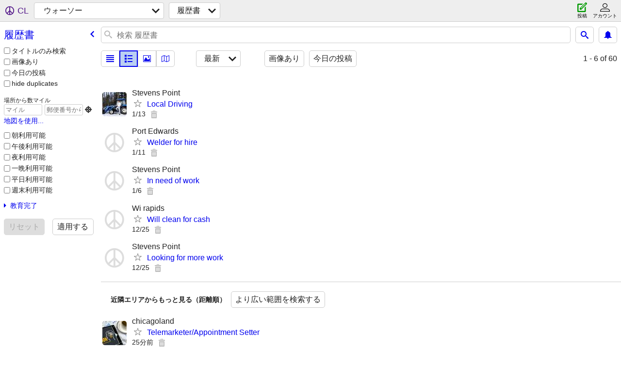

--- FILE ---
content_type: text/html; charset=utf-8
request_url: https://wausau.craigslist.org/search/rrr?lang=ja
body_size: 2675
content:
<!DOCTYPE html>
<html>
<head>
    
	<meta charset="UTF-8">
	<meta http-equiv="X-UA-Compatible" content="IE=Edge">
	<meta name="viewport" content="width=device-width,initial-scale=1">
	<meta property="og:site_name" content="craigslist">
	<meta name="twitter:card" content="preview">
	<meta property="og:title" content="ウォーソー 履歴書 - craigslist">
	<meta name="description" content="ウォーソー 履歴書 - craigslist">
	<meta property="og:description" content="ウォーソー 履歴書 - craigslist">
	<meta property="og:url" content="https://wausau.craigslist.org/search/rrr">
	<title>ウォーソー 履歴書 - craigslist</title>
	<link rel="canonical" href="https://wausau.craigslist.org/search/rrr">
	<link rel="alternate" href="https://wausau.craigslist.org/search/rrr" hreflang="x-default">



    <link rel="icon" href="/favicon.ico" id="favicon" />

<script type="application/ld+json" id="ld_searchpage_data" >
    {"description":"履歴書 in Wausau, WI","@context":"https://schema.org","@type":"SearchResultsPage","breadcrumb":{"@context":"https://schema.org","@type":"BreadcrumbList","itemListElement":[{"@type":"ListItem","item":"https://wausau.craigslist.org","position":1,"name":"wausau.craigslist.org"},{"position":2,"name":"resumes","@type":"ListItem","item":"https://wausau.craigslist.org/search/rrr?lang=ja"}]}}
</script>



    <style>
        body {
            font-family: sans-serif;
        }

        #no-js {
            position: fixed;
            z-index: 100000;
            top: 0;
            bottom: 0;
            left: 0;
            right: 0;
            overflow:auto;
            margin: 0;
            background: transparent;
        }

        #no-js h1 {
            margin: 0;
            padding: .5em;
            color: #00E;
            background-color: #cccccc;
        }

        #no-js  p {
            margin: 1em;
        }

        .no-js header,
        .no-js form,
        .no-js .tsb,
        .unsupported-browser header,
        .unsupported-browser form,
        .unsupported-browser .tsb {
            display: none;
        }

        #curtain {
            display: none;
            position: fixed;
            z-index: 9000;
            top: 0;
            bottom: 0;
            left: 0;
            right: 0;
            margin: 0;
            padding: 0;
            border: 0;
            background: transparent;
        }

        .show-curtain #curtain {
            display: block;
        }

        #curtain .cover,
        #curtain .content {
            position: absolute;
            display: block;
            top: 0;
            bottom: 0;
            left: 0;
            right: 0;
            margin: 0;
            padding: 0;
            border: 0;
        }

        #curtain .cover {
            z-index: 1;
            background-color: white;
        }

        .show-curtain #curtain .cover {
            opacity: 0.7;
        }

        .show-curtain.clear #curtain .cover {
            opacity: 0;
        }

        .show-curtain.opaque #curtain .cover {
            opacity: 1;
        }

        #curtain .content {
            z-index: 2;
            background: transparent;
            color: #00E;

            display: flex;
            flex-direction: column;
            justify-content: center;
            align-items: center;
        }

        .unrecoverable #curtain .content,
        .unsupported-browser #curtain .content {
            display: block;
            align-items: start;
        }

        #curtain h1 {
            margin: 0;
            padding: .5em;
            background-color: #cccccc;
        }

        #curtain  p {
            margin: 1em;
            color: black;
        }

        .pacify #curtain .icom-:after {
            content: "\eb23";
        }

        #curtain .text {
            display: none;
        }

        .loading #curtain .text.loading,
        .reading #curtain .text.reading,
        .writing #curtain .text.writing,
        .saving #curtain .text.saving,
        .searching #curtain .text.searching,
        .unrecoverable #curtain .text.unrecoverable,
        .message #curtain .text.message {
            display: block;
        }

        .unrecoverable #curtain .text.unrecoverable {
        }

        @keyframes rotate {
            from {
                transform: rotate(0deg);
            }
            to {
                transform: rotate(359deg);
            }
        }

        .pacify #curtain .icom- {
            font-size: 3em;
            animation: rotate 2s infinite linear;
        }
    </style>

    <style>
        body {
            margin: 0;
            border: 0;
            padding: 0;
        }

        ol.cl-static-search-results, .cl-static-header {
            display:none;
        }

        .no-js ol.cl-static-search-results, .no-js .cl-static-header {
            display:block;
        }
    </style>


</head>

<body  class="no-js"  >



    <div class="cl-content">
        <main>
        </main>
    </div>

    <div id="curtain">
        <div class="cover"></div>
        <div class="content">
            <div class="icom-"></div>
            <div class="text loading">読み込み中</div>
            <div class="text reading">読み取り中</div>
            <div class="text writing">書き込み中</div>
            <div class="text saving">saving</div>
            <div class="text searching">searching</div>
            <div id="curtainText" class="text message"></div>
            <div class="text unrecoverable">
                 <p><a id="cl-unrecoverable-hard-refresh" href="#" onclick="location.reload(true);">refresh the page.</a></p>
             </div>
         </div>
    </div>



    <script>
        (function() {
            try {
                window.onpageshow = function(event) {
                    if (event.persisted && cl.upTime()>1000 && /iPhone/.test(navigator.userAgent)) {
                        window.location.reload();
                    }
                };

                window.addEventListener('DOMContentLoaded', function() {
                    document.body.classList.remove('no-js');
                });
                document.body.classList.remove('no-js');
            } catch(e) {
                console.log(e);
            }
        })();
    </script>

    
     
     <script src="https://www.craigslist.org/static/www/d58afecda5261cb9fcb91b2d144412254d004485.js" crossorigin="anonymous"></script>
     <script>
         window.cl.init(
             'https://www.craigslist.org/static/www/',
             '',
             'www',
             'search',
             {
'defaultLocale': "en_US",
'initialCategoryAbbr': "rrr",
'location': {"region":"WI","postal":"54402","areaId":458,"url":"wausau.craigslist.org","city":"Wausau","country":"US","radius":4.4,"lon":-89.63,"lat":44.96},
'seoLinks': 0
},
             0
         );
     </script>
     

    
    <iframe id="cl-local-storage" src="https://www.craigslist.org/static/www/localStorage-092e9f9e2f09450529e744902aa7cdb3a5cc868d.html" style="display:none;"></iframe>
    


    <script>
        window.cl.specialCurtainMessages = {
            unsupportedBrowser: [
                "重要な機能が欠けているブラウザを使用していることが検出されました。",
                "最新のブラウザからクレイグリストにアクセスしてください。"
            ],
            unrecoverableError: [
                "There was an error loading the page."
            ]
        };
    </script>
    <div class="cl-static-header">
        <a href="/">craigslist</a>
            <h1>履歴書 in Wausau, WI</h1>
    </div>

    <ol class="cl-static-search-results">
        <li class="cl-static-hub-links">
            <div>see also</div>
        </li>
        <li class="cl-static-search-result" title="Local Driving">
            <a href="https://wausau.craigslist.org/res/d/local-driving/7908307954.html">
                <div class="title">Local Driving</div>

                <div class="details">
                    <div class="price">$0</div>
                    <div class="location">
                        Stevens Point
                    </div>
                </div>
            </a>
        </li>
        <li class="cl-static-search-result" title="Welder for hire">
            <a href="https://wausau.craigslist.org/res/d/welder-for-hire/7907943142.html">
                <div class="title">Welder for hire</div>

                <div class="details">
                    <div class="price">$0</div>
                    <div class="location">
                        Port Edwards
                    </div>
                </div>
            </a>
        </li>
        <li class="cl-static-search-result" title="In need of work">
            <a href="https://wausau.craigslist.org/res/d/in-need-of-work/7906914166.html">
                <div class="title">In need of work</div>

                <div class="details">
                    <div class="price">$0</div>
                    <div class="location">
                        Stevens Point
                    </div>
                </div>
            </a>
        </li>
        <li class="cl-static-search-result" title="Will clean for cash">
            <a href="https://wausau.craigslist.org/res/d/will-clean-for-cash/7904560992.html">
                <div class="title">Will clean for cash</div>

                <div class="details">
                    <div class="price">$0</div>
                    <div class="location">
                        Wi rapids
                    </div>
                </div>
            </a>
        </li>
        <li class="cl-static-search-result" title="Looking for more work">
            <a href="https://wausau.craigslist.org/res/d/looking-for-more-work/7904512231.html">
                <div class="title">Looking for more work</div>

                <div class="details">
                    <div class="price">$0</div>
                    <div class="location">
                        Stevens Point
                    </div>
                </div>
            </a>
        </li>
    </ol>
</body>
</html>
